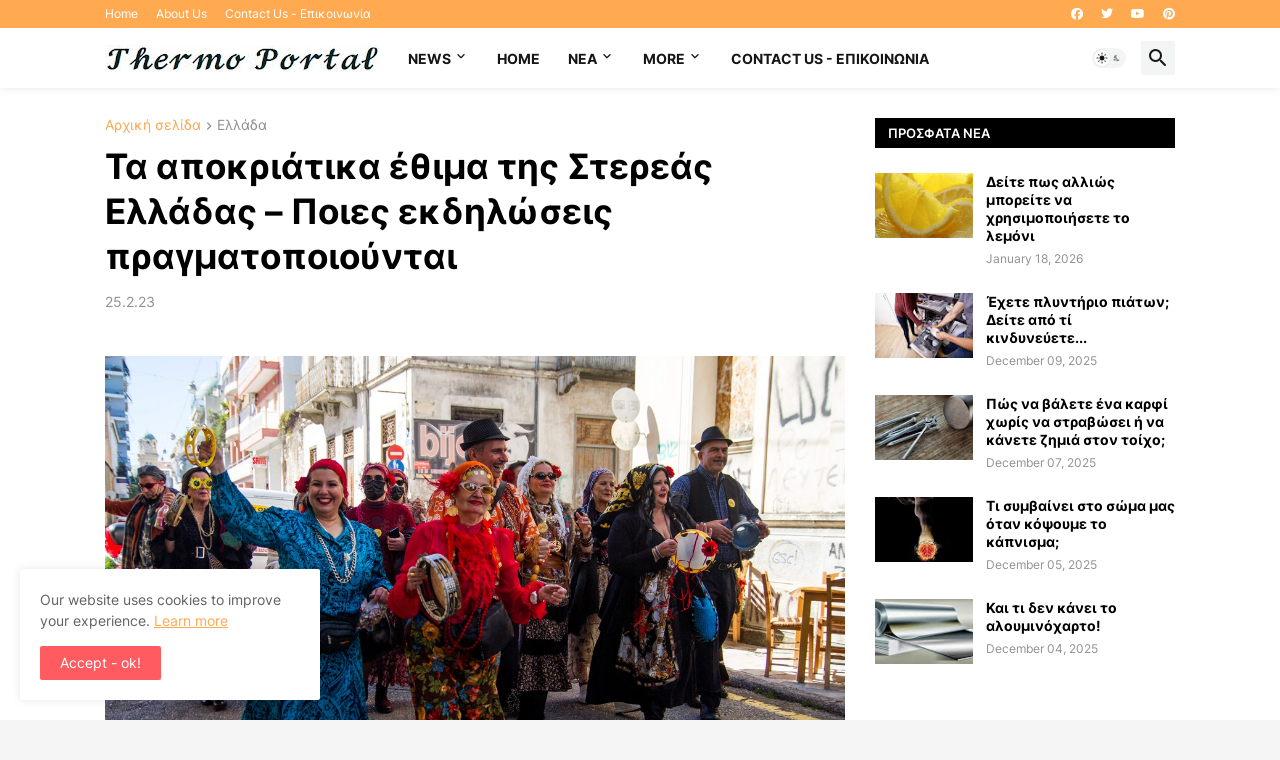

--- FILE ---
content_type: text/html; charset=utf-8
request_url: https://www.google.com/recaptcha/api2/aframe
body_size: 267
content:
<!DOCTYPE HTML><html><head><meta http-equiv="content-type" content="text/html; charset=UTF-8"></head><body><script nonce="vkQnaPmg0HVf2veM74NVpA">/** Anti-fraud and anti-abuse applications only. See google.com/recaptcha */ try{var clients={'sodar':'https://pagead2.googlesyndication.com/pagead/sodar?'};window.addEventListener("message",function(a){try{if(a.source===window.parent){var b=JSON.parse(a.data);var c=clients[b['id']];if(c){var d=document.createElement('img');d.src=c+b['params']+'&rc='+(localStorage.getItem("rc::a")?sessionStorage.getItem("rc::b"):"");window.document.body.appendChild(d);sessionStorage.setItem("rc::e",parseInt(sessionStorage.getItem("rc::e")||0)+1);localStorage.setItem("rc::h",'1769017072948');}}}catch(b){}});window.parent.postMessage("_grecaptcha_ready", "*");}catch(b){}</script></body></html>